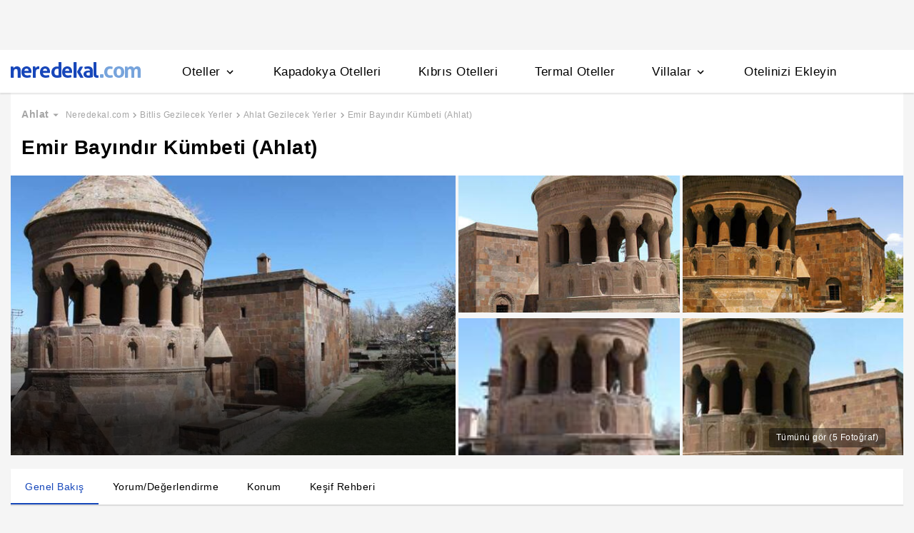

--- FILE ---
content_type: image/svg+xml
request_url: https://s.neredekal.com/desktop/static/google-play.svg
body_size: 2284
content:
<svg xmlns="http://www.w3.org/2000/svg" width="135" height="40" viewBox="0 0 135 40">
    <defs>
        <linearGradient id="abxzr5zjca" x1="61.034%" x2="26.503%" y1="4.948%" y2="71.907%">
            <stop offset="0%" stop-color="#00A0FF"/>
            <stop offset="1%" stop-color="#00A1FF"/>
            <stop offset="26%" stop-color="#00BEFF"/>
            <stop offset="51%" stop-color="#00D2FF"/>
            <stop offset="76%" stop-color="#00DFFF"/>
            <stop offset="100%" stop-color="#00E3FF"/>
        </linearGradient>
        <linearGradient id="hmwtllolsb" x1="107.685%" x2="-130.64%" y1="50%" y2="50%">
            <stop offset="0%" stop-color="#FFE000"/>
            <stop offset="41%" stop-color="#FFBD00"/>
            <stop offset="78%" stop-color="orange"/>
            <stop offset="100%" stop-color="#FF9C00"/>
        </linearGradient>
        <linearGradient id="3vbvwegmuc" x1="86.219%" x2="-50.15%" y1="30.911%" y2="135.988%">
            <stop offset="0%" stop-color="#FF3A44"/>
            <stop offset="100%" stop-color="#C31162"/>
        </linearGradient>
        <linearGradient id="ti68jv8zfd" x1="-18.754%" x2="42.121%" y1="-11.832%" y2="35.095%">
            <stop offset="0%" stop-color="#32A071"/>
            <stop offset="7%" stop-color="#2DA771"/>
            <stop offset="48%" stop-color="#15CF74"/>
            <stop offset="80%" stop-color="#06E775"/>
            <stop offset="100%" stop-color="#00F076"/>
        </linearGradient>
    </defs>
    <g fill="none" fill-rule="evenodd">
        <g fill-rule="nonzero">
            <g>
                <g transform="translate(-1032 -6660) translate(15 6458) translate(1017 202)">
                    <rect width="135" height="40" fill="#000" rx="5"/>
                    <path fill="#A6A6A6" d="M130 .8c2.32 0 4.2 1.88 4.2 4.2v30c0 2.32-1.88 4.2-4.2 4.2H5C2.68 39.2.8 37.32.8 35V5C.8 2.68 2.68.8 5 .8h125m0-.8H5C2.239 0 0 2.239 0 5v30c0 2.761 2.239 5 5 5h125c2.761 0 5-2.239 5-5V5c0-2.761-2.239-5-5-5z"/>
                    <path fill="#FFF" d="M64.72 12.79c-2.053.006-3.714 1.673-3.71 3.727.004 2.053 1.67 3.715 3.723 3.713 2.054-.002 3.717-1.667 3.717-3.72.016-.993-.372-1.95-1.075-2.652-.703-.702-1.662-1.087-2.655-1.068zm0 6c-.927.066-1.8-.442-2.2-1.28-.4-.84-.246-1.837.388-2.516.634-.68 1.619-.902 2.483-.56.864.341 1.43 1.177 1.429 2.106.019.574-.192 1.131-.587 1.548-.394.417-.94.659-1.513.672v.03zm-8.14-6c-2.053.006-3.714 1.673-3.71 3.727.004 2.053 1.67 3.715 3.723 3.713 2.054-.002 3.717-1.667 3.717-3.72.016-.993-.372-1.95-1.075-2.652-.703-.702-1.662-1.087-2.655-1.068zm0 6c-.927.066-1.8-.442-2.2-1.28-.4-.84-.246-1.837.388-2.516.634-.68 1.619-.902 2.483-.56.864.341 1.43 1.177 1.429 2.106.019.574-.192 1.131-.587 1.548-.394.417-.94.659-1.513.672v.03zm-9.68-4.86v1.58h3.77c-.051.745-.355 1.45-.86 2-.764.777-1.821 1.195-2.91 1.15-2.237-.11-3.995-1.955-3.995-4.195s1.758-4.086 3.995-4.195c1.059-.014 2.08.392 2.84 1.13l1.11-1.11c-1.062-1.051-2.506-1.625-4-1.59-3.19 0-5.775 2.586-5.775 5.775 0 3.19 2.586 5.775 5.775 5.775 1.503.054 2.958-.535 4-1.62.922-1.004 1.413-2.328 1.37-3.69.006-.335-.02-.67-.08-1l-5.24-.01zm39.6 1.23c-.457-1.38-1.727-2.326-3.18-2.37-.967.004-1.89.404-2.553 1.107s-1.009 1.648-.957 2.613c-.022.988.359 1.942 1.055 2.644.696.701 1.647 1.09 2.635 1.076 1.245.007 2.41-.613 3.1-1.65l-1.27-.84c-.393.631-1.087 1.01-1.83 1-.775.028-1.489-.42-1.8-1.13l5-2.06-.2-.39zm-5.07 1.24c-.047-.549.134-1.093.502-1.504.367-.41.887-.651 1.438-.666.577-.038 1.12.274 1.38.79l-3.32 1.38zm-4 3.61H79V9.07h-1.61l.04 10.94zm-2.68-6.38h-.06c-.513-.557-1.244-.86-2-.83-2.054 0-3.72 1.666-3.72 3.72 0 2.054 1.666 3.72 3.72 3.72.759.035 1.493-.274 2-.84h.06v.54c0 1.42-.76 2.18-2 2.18-.833-.021-1.571-.542-1.87-1.32l-1.42.59c.547 1.339 1.854 2.21 3.3 2.2 1.92 0 3.53-1.13 3.53-3.87V13h-1.57l.03.63zm-1.87 5.14c-1.187-.08-2.11-1.065-2.11-2.255s.923-2.176 2.11-2.255c.57.025 1.105.281 1.483.71.377.428.564.991.517 1.56.041.57-.154 1.132-.54 1.554-.386.422-.928.666-1.5.676l.04.01zm21.31-9.69h-3.91V20h1.63v-4.14h2.28c1.257.068 2.449-.564 3.098-1.642.649-1.079.649-2.427 0-3.506-.65-1.078-1.841-1.71-3.098-1.642v.01zm0 5.27h-2.32v-3.76h2.32c1.036 0 1.875.84 1.875 1.875 0 1.036-.84 1.875-1.875 1.875v.01zm10.08-1.57c-1.216-.072-2.359.584-2.91 1.67l1.45.6c.295-.538.879-.852 1.49-.8.854-.076 1.61.548 1.7 1.4v.11c-.524-.277-1.107-.422-1.7-.42-1.56 0-3.15.86-3.15 2.46.03.682.336 1.322.847 1.774.51.452 1.183.678 1.863.626.855.074 1.68-.335 2.14-1.06V20h1.57v-4.21c.02-1.94-1.42-3.02-3.29-3.02l-.01.01zm-.2 6c-.53 0-1.28-.27-1.28-.93 0-.84.93-1.17 1.73-1.17.513-.026 1.024.085 1.48.32-.118.98-.933 1.728-1.92 1.76l-.01.02zm9.26-5.78l-1.87 4.74h-.06L109.46 13h-1.76l2.91 6.62-1.61 3.69h1.7L115.14 13h-1.81zm-14.69 7h1.63V9.07h-1.63V20z"/>
                    <path fill="url(#abxzr5zjca)" d="M10.44 7.54c-.326.391-.49.892-.46 1.4v22.12c-.03.508.134 1.009.46 1.4l.07.07L22.9 20.15v-.29L10.51 7.47l-.07.07z"/>
                    <path fill="url(#hmwtllolsb)" d="M27 24.28l-4.1-4.13v-.29l4.1-4.14.09.05L32 18.56c1.4.79 1.4 2.09 0 2.89l-4.89 2.78-.11.05z"/>
                    <path fill="url(#3vbvwegmuc)" d="M27.12 24.22L22.9 20 10.44 32.46c.589.518 1.462.543 2.08.06l14.61-8.3"/>
                    <path fill="url(#ti68jv8zfd)" d="M27.12 15.78l-14.61-8.3c-.618-.483-1.491-.458-2.08.06L22.9 20l4.22-4.22z"/>
                    <path fill="#000" d="M27 24.13l-14.49 8.25c-.593.443-1.407.443-2 0l-.07.07.07.07c.592.447 1.408.447 2 0l14.61-8.3-.12-.09z" opacity=".2"/>
                    <path fill="#000" d="M10.44 32.32c-.326-.391-.49-.892-.46-1.4v.15c-.03.508.134 1.009.46 1.4l.07-.07-.07-.08zM32 21.3l-5 2.83.09.09L32 21.44c.567-.266.948-.816 1-1.44-.114.565-.483 1.045-1 1.3z" opacity=".12"/>
                    <path fill="#FFF" d="M12.51 7.62L32 18.7c.517.255.886.735 1 1.3-.052-.624-.433-1.174-1-1.44L12.51 7.48c-1.4-.79-2.54-.13-2.54 1.47v.15c.03-1.61 1.15-2.27 2.54-1.48z" opacity=".25"/>
                    <g fill="#FFF" stroke="#FFF" stroke-width=".2">
                        <path d="M.82 2.85H.1V.93h.71l.01 1.92zM2.09 7V.93h1.86c.832-.04 1.644.268 2.24.85 1.119 1.25 1.119 3.14 0 4.39-.596.582-1.408.89-2.24.85L2.09 7zm.78-.75h1.08c.615.034 1.217-.183 1.67-.6.72-.654.952-1.691.577-2.59-.375-.898-1.275-1.463-2.247-1.41H2.87v4.6zm8.8-4.57H8.9v1.93h2.5v.73H8.9v1.93h2.77V7H8.12V.93h3.55v.75zM12.79 7V.93h1l3 4.73V.93h.78V7h-.82l-3.09-5v5h-.87zm7.28 0l2.3-6.09h.88L25.54 7h-.87l-.59-1.65h-2.55L20.93 7h-.86zm1.73-2.38h2l-1-2.75-1 2.75zM26.33 7V.93h.78v5.34h2.64V7h-3.42zm4.27 0V.93h.78V7h-.78zm2.18 0V.93h1l3 4.73V.93h.78V7h-.82l-3.09-5v5h-.87z" transform="translate(41 26)"/>
                    </g>
                </g>
            </g>
        </g>
    </g>
</svg>


--- FILE ---
content_type: application/javascript
request_url: https://s.neredekal.com/desktop/_next/static/chunks/6667-0affa6c6967ce4e3.js
body_size: 7777
content:
"use strict";(self.webpackChunk_N_E=self.webpackChunk_N_E||[]).push([[6667],{97711:function(t,i,e){var o=e(35944),l=e(66455),n=e(70917),r=e(34665),a=e(18108),d=e(78707),c=e(4284),s=e(5793),h=e(69767),p=e(5152);let v=e.n(p)()(()=>Promise.all([e.e(2072),e.e(9774),e.e(9269),e.e(2542)]).then(e.bind(e,52542)),{loadableGenerated:{webpack:()=>[52542]},ssr:!1}),u=t=>(0,n.iv)("border-radius:4px;overflow:hidden;cursor:pointer;",t&&"text-align:center;","  background-color:",r.wL.white,";"),x=t=>(0,n.iv)("min-width:332px;width:",t?"100%":"332px",";height:112px;position:relative;",r._Q.tablet,"{width:100%;}");i.Z=function(t){let{onClick:i,fullWidth:e,hasLocationPin:n,centered:p,bordered:g,isGoogleBot:m,openInMapOptions:b,poiListItems:f}=t;return(0,o.BX)(l.Box,{css:[u(p),g&&r.zp],onClick:i,children:[(0,o.tZ)(l.Box,{css:x(e),children:m?(0,o.tZ)(d.h,{src:"".concat(h.kq,"map-preview.jpg"),alt:"\xd6rnek Harita G\xf6rseli",layout:"fill",objectFit:"cover"}):(0,o.tZ)(v,{mapProps:{lat:(null==b?void 0:b.lat)||38.9573415,lng:(null==b?void 0:b.lng)||35.240741,zoom:(null==b?void 0:b.zoom)||5},listItem:f})}),(0,o.tZ)(l.Flex,{alignItems:"center",justifyContent:p&&"center",mt:"16px",pb:"11px",children:n?(0,o.BX)(o.HY,{children:[" ",(0,o.tZ)(s.Z,{})," Haritayı G\xf6r\xfcnt\xfcle"," "]}):(0,o.BX)(o.HY,{children:[(0,o.tZ)(c.Z,{asButton:!0,children:"Haritada g\xf6r"}),(0,o.tZ)(a.Z,{})]})})]})}},54178:function(t,i,e){var o=e(35944);e(67294);var l=e(66455),n=e(33463),r=e(34665);i.Z=function(t){let{rating:i,color:e,fontSize:a}=t,d=Math.floor(i);return(0,o.BX)(l.Flex,{children:[(0,o.tZ)(n.Z,{fontSize:null!=a?a:18,color:null!=e?e:r.wL.blue3,bold:!0,children:"₺ ".repeat(d)}),(0,o.tZ)(n.Z,{fontSize:null!=a?a:18,color:null!=e?e:r.wL.blue3,bold:!0,ml:"5px",style:{opacity:.3},children:"₺ ".repeat(5-d)})]})}},1063:function(t,i,e){e.d(i,{Z:function(){return tJ}});var o=e(35944),l=e(67294),n=e(70917),r=e(10615),a=e(66455),d=e(22149),c=e(34665),s=e(78707),h=e(16956),p=e(18108);let v=(0,n.iv)("position:absolute;z-index:2;height:100%;"),u=(0,n.iv)("position:absolute;z-index:2;top:calc(50% - 20px);width:35px;height:35px;border-radius:100%;cursor:pointer;background-color:",c.wL.transparentBlack,";text-align:center;"),x=(0,n.iv)("top:0;right:0;"),g=(0,n.iv)("right:12px;text-align:center;padding:4px 0 0 1px;"),m=(0,n.iv)("left:12px;transform:rotate(180deg);padding-top:4px;");var b=l.memo(function(t){let{onClick:i,title:e,position:l}=t,n="left"===l;return(0,o.tZ)(a.Box,{type:"button",title:e,onClick:i,css:[v,!n&&x,u,n?m:g],children:(0,o.tZ)(p.Z,{fill:c.wL.white,size:"26px"})})},()=>!0),f=e(51776),w=e(31696),Z=e(44843),B=e(69767);let y=(0,n.iv)("width:85% !important;height:600px !important;margin:0 !important;",c._Q.tablet,"{height:250px;width:100%;}"),k=(0,n.iv)("position:relative;top:0;left:0;"),C=(t,i)=>(0,n.iv)("position:relative;min-height:367px;object-fit:cover;",!t&&" \n  ".concat(c._Q.tablet," {\n    height: 296px;\n    max-height: 296px;\n    min-height: 296px;\n   } ").concat(i?"height: 367px; max-height: 471px;":"height: 471px; max-height: 471px;")," ",t&&" ".concat(c._Q.tablet," {\n    height: 60%;\n    width: 100%\n   } height: 80%; width: 75%; left: 50%; top: 50%; transform: translate(-50%, -50%);")),z=(0,n.iv)("position:absolute;top:50%;left:50%;transform:translate(-50%,-50%);cursor:pointer;"),L=(0,n.iv)("height:100vh;"),_=(0,n.iv)("position:relative;top:50%;transform:translateY(-50%);"),X=(0,n.iv)("position:absolute;top:50%;left:50%;transform:translate(-50%,-50%);z-index:2;"),Q=(0,n.iv)("object-fit:cover;");var I=l.memo(function(t){let{item:i,index:e,isModalOpen:n,toggleModal:r,position:d,hasCategory:c,galleryTitle:h}=t,[p,v]=(0,l.useState)(!1),u=0===e,[x,g]=(0,l.useState)(!u),m=(0,l.useCallback)(()=>{v(!0)},[]);(0,l.useEffect)(()=>{i.hasVideo&&b("stopVideo")},[d]);let b=(0,l.useCallback)(t=>{var e;let o=document.getElementById("player-".concat(i.image));null==o||null===(e=o.contentWindow)||void 0===e||e.postMessage('{"event":"command","func":"'.concat(t,'","args":""}'),"*")},[]),I=(0,l.useCallback)(()=>{g(!0)},[]),H=(0,l.useCallback)(()=>{g(!1)},[]),j="".concat(i.title||h).concat(e>0?" - G\xf6rsel ".concat(e+1):"");return i.hasVideo?(0,o.tZ)(a.Box,{css:n&&L,onClick:r,children:(0,o.tZ)(a.Box,{css:n&&_,children:(0,o.tZ)(a.Box,{css:k,children:p&&n?(0,o.tZ)(f.Z,{videoId:i.image,videoStyle:y}):(0,o.BX)(a.Box,{css:C(!1,c),onClick:m,children:[(0,o.tZ)(s.h,{src:"https://img.youtube.com/vi/".concat(i.image,"/0.jpg"),layout:"fill",placeholder:"empty",priority:u,alt:null==i?void 0:i.title}),(0,o.tZ)(a.Box,{css:z,children:(0,o.tZ)(s.h,{src:"".concat(B.kq,"play-button.svg"),width:"95px",height:"95px",alt:j||"Play Button"})})]})})})}):(0,o.tZ)(a.Box,{css:n&&L,onClick:r,children:(0,o.BX)(a.Box,{css:[n&&_,C(n,c)],children:[(0,o.tZ)(s.h,{src:(0,w.KH)(i.image,1200,800),layout:"fill",css:Q,placeholder:"empty",priority:u,onLoadStart:I,onLoadingComplete:H,alt:j}),x&&(0,o.tZ)(a.Box,{css:X,children:(0,o.tZ)(Z.Z,{})})]})})}),H=e(94019),j=e(14591),F=e(33463),S=e(27484),P=e.n(S),M=e(30337);let Y=(0,n.iv)("min-height:169px;height:100%;width:169px;position:relative;cursor:pointer;&:not(:last-child){margin-bottom:5px;}",c._Q.tablet,"{width:100%;margin-bottom:0;min-height:89px;&:not(:last-child){margin-right:5px;}}"),T=(0,n.iv)("position:absolute;left:15px;bottom:12px;right:15px;font-size:14px;font-weight:600;line-height:1.21;color:",c.wL.white,";",c._Q.tablet,"{font-size:12px;left:10px;bottom:10px;}"),V=(0,n.iv)("object-fit:cover;filter:brightness(75%);");var A=l.memo(function(t){var i,e;let{onClick:n,gallery:r}=t,d=((null==r?void 0:null===(i=r.categories)||void 0===i?void 0:i.length)||0)>1,c=((null==r?void 0:null===(e=r.categories)||void 0===e?void 0:e.length)||0)>2,h=(0,l.useCallback)(()=>{var t,i;return null==r?void 0:null===(i=r.categories)||void 0===i?void 0:null===(t=i.slice(0,c?3:2))||void 0===t?void 0:t.map((t,i)=>(0,o.BX)(a.Box,{css:Y,onClick:()=>n(t.id),children:[(0,o.tZ)(s.h,{src:(0,w.KH)(null==t?void 0:t.mainPhoto,200,200),layout:"fill",css:V,placeholder:"empty"}),(0,o.tZ)(a.Box,{css:T,children:"".concat(null==t?void 0:t.name," (").concat(null==t?void 0:t.count,")")})]},i))},[r,n]);return d?(0,o.tZ)(a.Flex,{flexDirection:["row","row","row","column"],justifyContent:"space-between",width:[1,1,1,168],mt:["5px","5px","5px",0],mr:"5px",children:h()}):null}),G=e(14014);let N=(0,n.iv)("font-size:24px;font-weight:600;",c._Q.tablet,"{font-size:20px;}"),D=(0,n.iv)("font-size:12px;font-weight:normal;padding:8px 15px;border-radius:27.5px;margin-bottom:12px;&:not(:last-child){margin-right:12px;}",c._Q.tablet,"{font-size:12px;}&:hover{text-shadow:none;}"),W=(0,n.iv)("background-color:",c.wL.veryLightPink3,";");var q=l.memo(function(t){var i,e;let{selectedCategoryId:n,setSelectedCategoryId:r,gallery:d}=t,c=(0,l.useCallback)(()=>{var t;return null==d?void 0:null===(t=d.categories)||void 0===t?void 0:t.map((t,i)=>{var e;return(0,o.BX)(o.HY,{children:[0===i&&(0,o.tZ)(G.Z,{active:""===n,onClick:()=>r(""),externalCss:[D,""===n&&W],children:"T\xfcm Fotoğraflar (".concat((null==d?void 0:null===(e=d.photos)||void 0===e?void 0:e.length)||0,")")},"".concat(i,"-default")),(0,o.tZ)(G.Z,{active:t.id===n,onClick:()=>r(null==t?void 0:t.id),externalCss:[D,t.id===n&&W],children:"".concat(t.name," (").concat(t.count,")")},i)]})})},[d,n,r]);return(0,o.BX)(o.HY,{children:[(0,o.tZ)(a.Box,{mb:12,css:N,children:n?(null==d?void 0:null===(e=d.categories)||void 0===e?void 0:null===(i=e.find(t=>t.id===n))||void 0===i?void 0:i.name)||"":"Alb\xfcmler"}),(0,o.tZ)(a.Flex,{flexWrap:"wrap",children:c()})]})}),E=e(57404),K=e(8882),O=e(69497),R=e(63448),U=e(44594),J=e(62209),$=e(27616);let tt=(0,n.iv)("padding:20px 25px;box-shadow:0 1px 4px 0 rgba(0,0,0,0.12);border-radius:4px;",c._Q.tablet,"{padding:13px 25px;}"),ti=(0,n.iv)("border-left:0.7px solid ",c.wL.veryLightPink2,";height:28px;"),te=(0,n.iv)("font-size:21px;font-weight:600;",c._Q.tablet,"{font-size:14px;}"),to=(0,n.iv)("cursor:pointer;"),tl=(0,n.iv)("margin-right:16px;margin-bottom:-5px;display:flex;font-weight:bold;",c._Q.tablet,"{margin-bottom:0;transform:scale(0.8);margin-right:2px;}"),tn=(0,n.iv)("font-size:14px;padding-right:4px;",c._Q.tablet,"{font-size:12px;}"),tr=(0,n.iv)("font-size:25px;color:",c.wL.blue3,";&:hover{text-decoration:underline;cursor:pointer;}",c._Q.tablet,"{font-size:18px;}"),ta=(0,n.iv)("width:24px;height:24px;margin-left:5px;margin-bottom:1px;",c._Q.tablet,"{width:18px;height:18px;margin-bottom:3px;}");var td=l.memo(function(t){let{detail:i,providerMap:e,facility:n,accTypeMap:r,handlePhoneModalOpen:d,onClose:s}=t,p=(0,l.useMemo)(()=>{var t,i,e;return(null==n?void 0:null===(t=n.deals)||void 0===t?void 0:t.bestPrice)?null==n?void 0:null===(i=n.deals)||void 0===i?void 0:i.bestPrice:null==n?void 0:null===(e=n.deals)||void 0===e?void 0:e.heroPrice},[n]),v=(0,l.useCallback)(()=>{d(),(0,J.AB)((0,J.VZ)("call",(null==n?void 0:n.objectId)||0,p||0))},[n]),u=(0,l.useCallback)(()=>{var t;(0,$.NU)({facility:n,providerId:null==p?void 0:p.providerId,price:p||null,accTypeMap:r,providerMap:e,listPosition:1,page:"detay",providerPosition:1,version:null!==(t=null==p?void 0:p.version)&&void 0!==t?t:""}),(0,J.AB)((0,J.VZ)("click",(null==n?void 0:n.objectId)||0,p||0))},[p]),x=(0,l.useCallback)(()=>{(null==n?void 0:n.phoneNumber)!==""&&(null==p?void 0:p.providerId)===K.JB?v():(u(),(0,J.AB)((0,J.VZ)("click",(null==n?void 0:n.objectId)||0,p||0)))},[n,p]);return(0,o.BX)(a.Flex,{css:tt,alignItems:"center",justifyContent:"space-between",children:[(0,o.tZ)(a.Box,{css:te,children:i.title}),(0,o.BX)(a.Flex,{alignItems:"center",children:[p&&(0,o.BX)(a.Flex,{alignItems:"center",children:[(0,o.tZ)(a.Box,{css:tl,children:(0,o.tZ)(R.Z,{providerId:p.providerId,providerName:e[p.providerId]})}),(0,o.BX)(a.Flex,{alignItems:"baseline",children:[p.discountRate>0&&(0,o.BX)(F.Z,{linethrough:!0,color:c.wL.brownGrey2,css:tn,weight:600,children:[(0,O.ge)(Math.round(p.rawPrice))," TL"]}),(0,o.BX)(a.Flex,{alignItems:"center",css:tr,onClick:x,children:[(0,o.BX)(F.Z,{bold:!0,children:[(0,O.ge)((0,E.jW)(p))," TL"]}),(0,o.tZ)(U.Z,{css:ta})]})]})]}),(0,o.tZ)(a.Box,{mr:20,ml:20,css:ti}),(0,o.tZ)(a.Box,{css:to,children:(0,o.tZ)(h.Z,{width:24,height:24,onClick:s})})]})]})}),tc=e(82729),ts=e(56757),th=e(54178),tp=e(38068),tv=e(26146);function tu(){let t=(0,tc._)(["\n                    font-weight: bold;\n                  "]);return tu=function(){return t},t}let tx=(0,n.iv)("position:relative;cursor:pointer;margin-right:4px;&:nth-child(even){margin-right:0px !important;}"),tg=(0,n.iv)('position:relative;&::after{content:"";position:absolute;bottom:4px;opacity:0.8;width:100%;height:50%;display:block;background-image:linear-gradient(to bottom,rgba(0,0,0,0) 13%,',c.wL.black," 78%);}"),tm=t=>(0,n.iv)("object-fit:cover;",t==tv.H.Facility&&"height: 100%;",";",c._Q.tablet,"{height:109px;}"),tb=t=>(0,n.iv)("object-fit:cover;",t==tv.H.Facility?"height: 100%;":"height: 192px;",";",c._Q.tablet,"{height:109px;}"),tf=(t,i)=>(0,n.iv)("height:",i==tv.H.Facility?t?"100%":"400px!important":"392px",";object-fit:",t?"cover":"contain!important",";",c._Q.tablet,"{height:220px;}"),tw=t=>(0,n.iv)("width:100%;height:100%;display:grid;grid-template-columns:auto auto;grid-row-gap:4px;",t?"":"\n    &:not(:first-of-type) {\n      margin-left: 4px;\n    }\n    "),tZ=(0,n.iv)(c._Q.tablet,"{padding:0;}"),tB=(0,n.iv)("position:absolute;left:39px;bottom:30px;color:",c.wL.white3,";font-size:30px;font-weight:600;",c._Q.tablet,"{font-size:17px;}"),ty=(0,n.iv)("z-index:2;width:100%;height:25px;"),tk=(0,n.iv)("background-color:",c.wL.veryLightPink3,";width:1px;opacity:0.5;height:20px;margin:0 10px 0 8px;"),tC=(0,n.iv)("cursor:pointer;text-align:left;font-size:15px;font-weight:600;&:hover{div{display:block;}}"),tz=(0,n.iv)("width:252px;font-size:12px;margin-left:-106px;margin-top:6px;display:none;font-weight:400;");var tL=l.memo(function(t){var i,e,r,d,h,p,v,u,x,g;let{hasCategory:m,gallery:b,index:f,setCurrentIndex:Z,toggleModal:y,title:k,priceRating:C,kitchenType:z,catalogType:L}=t,_=(0,l.useMemo)(()=>{var t,i;return b&&(null==b?void 0:null===(t=b.photos)||void 0===t?void 0:t.length)>1?(0,ts.By)(null==b?void 0:null===(i=b.photos)||void 0===i?void 0:i.slice(1,5),3):[]},[b,f,m,Z,3]),X=(0,l.useMemo)(()=>{var t;return(0,o.tZ)(a.Box,{width:"100%",css:tw(m),children:null==b?void 0:null===(t=b.photos)||void 0===t?void 0:t.slice(1,5).map((t,i)=>{var e,l;return(0,o.tZ)(a.Box,{onClick:()=>Z(i+1),css:tx,children:(0,o.tZ)(s.h,{src:t.hasVideo?"https://img.youtube.com/vi/".concat(t.image,"/0.jpg"):(0,w.KH)(null==t?void 0:t.image,453,200),layout:"fill",css:tb(L),placeholder:"empty",priority:!0,objectFit:"cover",width:"100%",alt:"".concat((null==b?void 0:null===(l=b.photos)||void 0===l?void 0:null===(e=l[0])||void 0===e?void 0:e.title)||k).concat(i+1>0?" - G\xf6rsel ".concat(i+1):"")})},i)})},0)},[m,f]),Q=(0,l.useMemo)(()=>{var t;return!!z&&(null==z?void 0:z.length)>0&&(0,o.BX)(a.Box,{css:tC,children:[null===(t=z[0])||void 0===t?void 0:t.amenityDefaultName," ",(null==z?void 0:z.length)>1&&"+ ".concat(null==z?void 0:z.length),(0,o.tZ)(tp.Z,{externalCss:tz,children:(0,o.tZ)(a.Flex,{justifyContent:"space-between",children:(0,o.BX)(F.Z,{color:c.wL.black,children:["Bu restaurant men\xfcleri"," ",(0,o.tZ)("span",{css:(0,n.iv)(tu()),children:z.map(t=>null==t?void 0:t.amenityDefaultName).join(",")})," ","mutfak ",(null==z?void 0:z.length)>1?"t\xfcrlerinden":"t\xfcr\xfcnden"," oluşmaktadır."]})})})]})},[z]);return(0,o.tZ)(a.Flex,{css:tZ,onClick:y,children:(null==b?void 0:null===(i=b.photos)||void 0===i?void 0:i.length)>0?(0,o.BX)(o.HY,{children:[" ",(0,o.tZ)(a.Box,{width:1,onClick:()=>Z(0),css:[tx,tg],children:(0,o.tZ)(s.h,{src:_[0]&&(null===(e=_[0][0])||void 0===e?void 0:e.hasVideo)?"https://img.youtube.com/vi/".concat(null==b?void 0:null===(d=b.photos)||void 0===d?void 0:null===(r=d[0])||void 0===r?void 0:r.image,"/0.jpg"):(0,w.KH)(null==b?void 0:null===(p=b.photos)||void 0===p?void 0:null===(h=p[0])||void 0===h?void 0:h.image,690,404),layout:"fill",css:[tm(L),tf((null==b?void 0:null===(v=b.photos)||void 0===v?void 0:v.length)>1,L)],placeholder:"empty",priority:!0,objectFit:"cover",width:"100%",alt:(null==b?void 0:null===(x=b.photos)||void 0===x?void 0:null===(u=x[0])||void 0===u?void 0:u.title)||k})},0),(null==b?void 0:null===(g=b.photos)||void 0===g?void 0:g.length)>1&&(0,o.tZ)(a.Box,{width:1,children:X}),k&&(0,o.tZ)(o.HY,{children:!!C&&(0,o.tZ)(F.Z,{css:tB,children:(0,o.tZ)(a.Box,{pt:"13px",css:ty,children:(0,o.BX)(a.Flex,{alignItems:"center",children:[(0,o.tZ)(th.Z,{color:c.wL.white,rating:C}),(0,o.tZ)("div",{css:!!z&&(null==z?void 0:z.length)>0&&tk}),Q]})})})})]}):(0,o.tZ)(a.Box,{m:"20px auto",children:(0,o.tZ)(s.h,{src:"".concat(B.kq,"no-photo.svg"),layout:"fixed",width:112,height:112,alt:k})})})});let t_=(0,n.iv)("position:relative;height:252px;flex:1 0 420px;cursor:pointer;margin:0px 5px 10px 5px;max-width:calc(33% - 1em);",c._Q.tablet,"{height:119px;flex:1 0 212px;}"),tX=(0,n.iv)("object-fit:cover;border-radius:4px;box-shadow:0 1px 15px 0 rgba(0,0,0,0.3);"),tQ=(0,n.iv)("position:absolute;top:50%;left:50%;transform:translate(-50%,-50%);z-index:2;"),tI=(0,n.iv)("position:absolute;top:50%;left:50%;transform:translate(-50%,-50%);cursor:pointer;");var tH=l.memo(function(t){let{item:i,onClick:e}=t,[n,r]=(0,l.useState)(!0),d=(0,l.useCallback)(()=>{r(!0)},[]),c=(0,l.useCallback)(()=>{r(!1)},[]),h=(0,l.useCallback)(()=>(0,o.BX)(a.Box,{css:t_,onClick:e,children:[(0,o.tZ)(s.h,{src:(null==i?void 0:i.hasVideo)?"https://img.youtube.com/vi/".concat(null==i?void 0:i.image,"/0.jpg"):(0,w.KH)(null==i?void 0:i.image,500,270),layout:"fill",css:tX,placeholder:"empty",onLoadStart:d,onLoadingComplete:c}),(null==i?void 0:i.hasVideo)?(0,o.tZ)(a.Box,{css:tI,children:(0,o.tZ)(s.h,{src:"".concat(B.kq,"play-button.svg"),width:"45px",height:"45px",alt:"Play Button"})}):null,n&&(0,o.tZ)(a.Box,{css:tQ,children:(0,o.tZ)(Z.Z,{})})]}),[i,e,n]);return(0,o.tZ)(o.HY,{children:h()})});let tj=(0,n.iv)("position:relative;padding:0;"),tF=t=>(0,n.iv)(t?"position: fixed;\n  overflow: auto;\n  top: 0;\n  left: 0;\n  width: 100%;\n  height: 100%;\n  z-index: 9999;\n  background-color: rgba(0,0,0,0.4);":""),tS=(t,i,e)=>(0,n.iv)("position:relative;min-height:220px;background-color:",t?c.wL.black:c.wL.white,";",!t&&"\n    ".concat(c._Q.tablet," {\n      height: ").concat(i?"296px":"390px",";\n      max-height: ").concat(i?"296px":"390px",";\n    }\n\n  ").concat(e?i?"height: 379px; max-height: 471px;":"height: 471px; max-height: 471px;":"height: 517px; max-height: 517px;")),tP=(0,n.iv)("min-height:180px;background-color:",c.wL.veryLightPink2,";"),tM=(0,n.iv)("position:absolute;cursor:pointer;bottom:15px;right:25px;background:",c.wL.transparentBlack,";padding:0 10px;height:27px;color:",c.wL.white,";font-size:12px;font-weight:500;line-height:25px;border-radius:4px;z-index:100;display:flex;align-items:center;"),tY=(0,n.iv)("position:absolute;cursor:pointer;top:20px;left:25px;color:",c.wL.white,";font-size:15px;font-weight:600;"),tT=(0,n.iv)("position:absolute;bottom:78px;right:25px;color:",c.wL.white,";font-size:16px;font-weight:600;& > span{font-weight:normal;}",c._Q.tablet,"{font-size:12px;}"),tV=(0,n.iv)("position:absolute;right:25px;top:20px;background:",c.wL.transparentBlack,";z-index:100;cursor:pointer;"),tA=(0,n.iv)("position:relative;max-height:100%;top:50%;transform:translateY(-50%);"),tG=(0,n.iv)("position:absolute;left:50%;top:50%;transform:translate(-50%,-50%);"),tN=(0,n.iv)("position:fixed;left:0;top:0;width:98%;height:98%;z-index:9999;backface-visibility:hidden;left:50%;top:50%;transform:translate(-50%,-50%);",c._Q.tablet,"{width:90%;height:90%;}"),tD=(0,n.iv)("background:rgba(0,0,0,0.4);"),tW=(0,n.iv)("overflow:hidden;border-radius:4px;box-shadow:0 1px 15px 0 rgba(0,0,0,0.3);width:98%;height:98%;position:fixed;left:50%;top:50%;transform:translate(-50%,-50%);background-color:",c.wL.white,";",c._Q.tablet,"{width:90%;height:90%;}"),tq=(0,n.iv)("padding:25px 20px;max-height:100%;overflow-y:auto;"),tE=t=>(0,n.iv)("color:",c.wL.white,";position:absolute;","left"===t?"bottom: 78px":"bottom: 25px",";","left"===t?"".concat(c._Q.tablet," {\n   } left: 25px "):"right: 25px",";","left"===t?"".concat(c._Q.tablet," {\n      font-size: 12px;\n     }\n     font-size: 18px;\n     font-weight: 600"):"".concat(c._Q.tablet," {\n      font-size: 11px;\n     }\n     font-size: 15px;\n     font-weight: normal;\n  "),";width:100%;"),tK=(0,n.iv)("border:solid 1px ",c.wL.white,";height:1px;position:absolute;bottom:63px;left:25px;right:25px;"),tO=(0,n.iv)("position:absolute;bottom:17px;right:115px;",c._Q.tablet,"{bottom:18px;right:90px;}"),tR=t=>(0,n.iv)(t?"":"\n  position: absolute;\n  width: 100%;\n  left: 50%;\n  top: 50%;\n  transform: translate(-50%, -50%);\n  "),tU=(0,n.iv)("position:absolute;cursor:pointer;bottom:0;left:0;background:",c.wL.transparentBlack,";padding:0 10px;height:27px;color:",c.wL.white,";font-size:12px;font-weight:500;line-height:25px;border-radius:4px;z-index:100;display:flex;align-items:center;");var tJ=l.memo(function(t){var i,e,n,p,v,u,x,g,m,f,w,Z,y,k,C,z,L,_,X,Q,S,Y;let{detail:T,gallery:V,priceRating:G,kitchenType:N,catalogType:D}=t,W=(0,M.i)().width<c.Op,[E,K]=(0,l.useState)(!1),[O,R]=(0,l.useState)(0),[U,J]=(0,l.useState)(""),[$,tt]=(0,l.useState)(!1),ti=((null==V?void 0:null===(i=V.categories)||void 0===i?void 0:i.length)||0)>1,te=P()(null==V?void 0:null===(n=V.photos)||void 0===n?void 0:null===(e=n[O])||void 0===e?void 0:e.createDate),to=(null==T?void 0:null===(p=T.locationTree)||void 0===p?void 0:p.replace("T\xfcrkiye >","").split(">"))||"",tl=(null==T?void 0:T.title)||(null==T?void 0:T.name),tn={city:(null!==(Q=null==to?void 0:to[0])&&void 0!==Q?Q:"").trim(),district:(null!==(S=null==to?void 0:to[1])&&void 0!==S?S:"").trim(),town:(null!==(Y=null==to?void 0:to[2])&&void 0!==Y?Y:"").trim()},tr=(0,l.useCallback)(t=>{R(t)},[V]),ta=()=>{var t;(null==V?void 0:null===(t=V.photos)||void 0===t?void 0:t.length)>0&&K(!0)},tc=(0,l.useMemo)(()=>{var t,i;if((null==V?void 0:null===(t=V.photos)||void 0===t?void 0:t.length)<=0)return;let e=t=>{var i,e;return null==V?void 0:null===(e=V.categories)||void 0===e?void 0:null===(i=e.find(i=>i.id===t))||void 0===i?void 0:i.name};return null==V?void 0:null===(i=V.photos)||void 0===i?void 0:i.map((t,i)=>{var l;return O===i||O===i+1||O===i-1||(0===O?i===(null==V?void 0:null===(l=V.photos)||void 0===l?void 0:l.length)-1:O===i-1)?(0,o.tZ)(I,{hasCategory:!0,position:O,item:t,index:i,isModalOpen:E,toggleModal:()=>ta(),categoryName:(null==t?void 0:t.categoryId)&&!(null==t?void 0:t.hasVideo)&&e(t.categoryId),galleryTitle:tl},i):(0,o.tZ)(o.HY,{})})},[V,O,E]),ts=(0,l.useMemo)(()=>{let t=null==V?void 0:V.photos;if(U){var i;t=null==V?void 0:null===(i=V.photos)||void 0===i?void 0:i.filter(t=>t.categoryId===U)}return null==t?void 0:t.map((t,i)=>{var e;let l=null==V?void 0:null===(e=V.photos)||void 0===e?void 0:e.findIndex(i=>i.image===t.image);return(0,o.tZ)(tH,{item:t,onClick:()=>[R(l),ta()]},i)})},[V,U]),th=(0,l.useCallback)(t=>{J(t),tt(!0)},[]),tp=(0,l.useCallback)(()=>{J(""),tt(!1)},[]);return(0,o.BX)(a.Flex,{flexDirection:["column-reverse","column-reverse","column-reverse","row"],children:[(0,o.BX)(H.Z,{show:$,containerStyle:tD,contentStyle:tW,children:[(0,o.tZ)(td,{accTypeMap:{},providerMap:{},detail:T,handlePhoneModalOpen:()=>{},onClose:tp}),(0,o.BX)(a.Box,{css:tq,children:[(0,o.tZ)(q,{gallery:V,selectedCategoryId:U,setSelectedCategoryId:J}),(0,o.tZ)(a.Flex,{mt:18,mb:30,flexWrap:"wrap",children:ts})]})]}),(0,o.tZ)(A,{onClick:th,gallery:V}),(0,o.BX)(d.Z,{externalCss:tj,children:[E&&(0,o.tZ)(a.Box,{css:tF(E),children:(0,o.tZ)(a.Box,{css:[tS(E,ti,V&&(null==V?void 0:null===(v=V.photos)||void 0===v?void 0:v.length)>1),(null==V?void 0:null===(u=V.photos)||void 0===u?void 0:u.length)===0&&tP,E&&tN],children:(null==V?void 0:null===(x=V.photos)||void 0===x?void 0:x.length)>0?(0,o.BX)(o.HY,{children:[(0,o.tZ)(r.lr,{swipeable:!0,showStatus:!1,selectedItem:O,renderArrowPrev:(t,i,e)=>{var l;return(null==V?void 0:null===(l=V.photos)||void 0===l?void 0:l.length)>1&&(0,o.tZ)(b,{onClick:t,title:e,position:"left"})},renderArrowNext:(t,i,e)=>{var l;return(null==V?void 0:null===(l=V.photos)||void 0===l?void 0:l.length)>1&&(0,o.tZ)(b,{onClick:t,title:e,position:"right"})},showThumbs:!1,infiniteLoop:!0,onChange:tr,showIndicators:!1,css:[tR(E),E&&tA],children:tc}),E&&(0,o.BX)(o.HY,{children:[(0,o.BX)(a.Flex,{alignItems:"center",css:tY,onClick:()=>[K(!1),tt(!0)],children:[(0,o.tZ)(j.Z,{}),(0,o.tZ)(a.Box,{ml:"5px",children:"Alb\xfcm"})]}),(0,o.BX)(a.Box,{css:tT,children:[null==V?void 0:null===(m=V.categories)||void 0===m?void 0:null===(g=m.find(t=>{var i,e;return t.id===(null==V?void 0:null===(e=V.photos)||void 0===e?void 0:null===(i=e[O])||void 0===i?void 0:i.categoryId)}))||void 0===g?void 0:g.name,"\xa0\xa0",(0,o.BX)("span",{children:[O+1,"/",null==V?void 0:null===(f=V.photos)||void 0===f?void 0:f.length]})]}),(0,o.tZ)(h.Z,{fill:c.wL.white,width:30,height:30,css:tV,onClick:()=>K(!1)}),(0,o.tZ)(F.Z,{align:"left",css:tE("left"),children:(null==V?void 0:null===(Z=V.photos)||void 0===Z?void 0:null===(w=Z[O])||void 0===w?void 0:w.title)||tl}),te.isValid()?(0,o.BX)(o.HY,{children:[(0,o.tZ)(a.Box,{css:tO,children:(0,o.tZ)(s.h,{src:"".concat(B.kq,"camera.svg"),layout:"fixed",width:W?18:24,height:W?18:24,alt:null==V?void 0:null===(k=V.photos)||void 0===k?void 0:null===(y=k[O])||void 0===y?void 0:y.title})}),(0,o.tZ)(F.Z,{capitalize:!0,align:"right",css:tE("right"),children:te.format("MMMM YYYY")||""})]}):null,(0,o.tZ)(a.Box,{css:tK})]})]}):(0,o.tZ)(a.Box,{css:tG,children:(0,o.tZ)(s.h,{src:"".concat(B.kq,"no-photo.svg"),layout:"fixed",width:112,height:112,alt:null==V?void 0:null===(z=V.photos)||void 0===z?void 0:null===(C=z[O])||void 0===C?void 0:C.title})})})}),!E&&(0,o.tZ)(tL,{title:tl,toggleModal:ta,gallery:V,hasCategory:ti,index:O,setCurrentIndex:R,priceRating:G,kitchenType:N,catalogType:D}),!E&&(null==V?void 0:null===(L=V.photos)||void 0===L?void 0:L.length)>0&&(0,o.BX)(a.Box,{onClick:()=>th(""),css:tM,children:["T\xfcm\xfcn\xfc g\xf6r (",(null==V?void 0:null===(_=V.photos)||void 0===_?void 0:_.length)||0," Fotoğraf)"]}),E&&T&&(0,o.BX)(a.Box,{css:tU,children:[tl," | ",tn.city+"/"+tn.district]}),E&&(0,o.BX)(a.Box,{css:tT,children:[O,"/",(null==V?void 0:null===(X=V.photos)||void 0===X?void 0:X.length)||0]}),E&&(0,o.tZ)(h.Z,{fill:c.wL.white,width:48,height:31,css:tV,onClick:()=>K(!1)})]})]})})},19151:function(t,i,e){e.d(i,{Z:function(){return _}});var o=e(35944),l=e(67294),n=e(22149),r=e(33463),a=e(86549),d=e(70917),c=e(66455),s=e(34665),h=e(24881);let p=(0,d.iv)("background-color:",s.wL.white,";width:330px;height:331px;border-radius:4px;border:solid 0.5px ",s.wL.veryLightPink3,";&:not(:last-child){margin-right:30px;}",s._Q.tablet,"{width:250px;height:242px;&:not(:last-child){margin-right:10px;}}&:hover{text-decoration:none;color:",s.wL.blue3,";box-shadow:0 2px 10px 0 rgba(0,0,0,0.23);div:last-child{color:",s.wL.blue3,";}}"),v=(0,d.iv)("border-radius:4px 4px 0 0;img{",s._Q.tablet,"{height:140px;}}",s._Q.tablet,"{width:250px;height:140px;}"),u=(0,d.iv)("white-space:normal;",s._Q.tablet,"{font-size:14px;}"),x=(0,d.iv)("font-size:12px;margin-bottom:5px;");var g=(0,l.memo)(function(t){let{Id:i,url:e,category:l,title:n,image:d,index:g,onClick:m}=t;return(0,o.tZ)(c.Box,{css:p,children:(0,o.BX)(a.Z,{href:e,disableDecoration:!0,title:n,onClick:()=>{m&&(null==m||m(n,g+1))},children:[(0,o.tZ)(h.Zb,{width:"330px",height:"186px",externalCss:v,children:(0,o.tZ)(h.Gl,{src:d,width:"100%",height:"186px",alt:n})}),(0,o.BX)(c.Box,{p:"15px",children:[(0,o.tZ)(r.Z,{css:x,align:"left",size:13,fontWeight:500,mb:"8px",letterSpacing:"0.93px",color:s.wL.brownGrey2,children:l||"Blog"}),(0,o.tZ)(r.Z,{css:u,align:"left",size:18,lineHeight:"21px",color:s.wL.black,letterSpacing:"0.29px",fontWeight:"bold",children:n})]})]})},i)},()=>!0),m=e(4284),b=e(27625),f=e(65586),w=e(69767),Z=e(2685),B=e(1092),y=e(26146);let k=(0,d.iv)("padding:30px 15px;overflow:hidden;background-color:",s.wL.paleGrey,";",s._Q.tablet,"{padding-left:40px;}"),C=(0,d.iv)("text-align:center;"),z=(0,d.iv)("justify-content:flex-end;margin-top:7px;"),L=(0,d.iv)(s._Q.tablet,"{font-size:18px;}");var _=(0,l.memo)(function(t){var i;if((null==t?void 0:null===(i=t.items)||void 0===i?void 0:i.length)==0)return null;let{items:e,sectionRef:r,catalogType:a}=t,d=(0,l.useCallback)((t,i)=>{a===y.H.City&&(0,B.AB)((0,B.nP)("Sizin İ\xe7in Hazırladıklarımız",t,i)),(a===y.H.Attraction||a===y.H.Place||a===y.H.Poi)&&(0,B.AB)((0,B.fZ)(t,i))},[]),s=(0,l.useCallback)(()=>{(0,B.AB)((0,B.nP)("Sizin İ\xe7in Hazırladıklarımız","T\xfcm\xfcn\xfc G\xf6r",0))},[]),h=(0,l.useMemo)(()=>e.map((t,i)=>{var e,l,n,r,a,c;return(0,o.tZ)(g,{Id:t.id,url:t.attributes.canonicalUrl||"".concat(w.Ey,"/blog/").concat(t.attributes.slug),category:null===(e=t.attributes.category.data)||void 0===e?void 0:e.attributes.name,title:t.attributes.title,image:(null==t?void 0:null===(c=t.attributes)||void 0===c?void 0:null===(a=c.media)||void 0===a?void 0:null===(r=a.data)||void 0===r?void 0:null===(n=r[0])||void 0===n?void 0:null===(l=n.attributes)||void 0===l?void 0:l.url)||Z.t0,index:i,onClick:d})}),[e]);return(0,o.BX)(n.Z,{ref:r,css:k,children:[(0,o.BX)(c.Flex,{mb:"25px",justifyContent:"space-between",children:[(0,o.tZ)(f.Z,{fontSize:24,fontWeight:"bold",content:"Sizin İ\xe7in Hazırladıklarımız",externalCss:L}),(0,o.tZ)(c.Box,{css:C,children:(0,o.tZ)(m.Z,{externalCss:z,href:"".concat(w.Ey,"/blog/"),onClick:s})})]}),(0,o.tZ)(b.Z,{children:h})]})})},28455:function(t,i,e){var o=e(35944),l=e(67294),n=e(33463),r=e(70917),a=e(66455),d=e(34665),c=e(22149),s=e(43519);i.Z=(0,l.memo)(function(t){let{detail:i,breadCrumbData:e}=t,l=(null==i?void 0:i.title)||(null==i?void 0:i.name);return(0,o.tZ)(a.Box,{css:[d.o4,u],children:(0,o.BX)(c.Z,{externalCss:[v,d.z1,m],children:[(0,o.tZ)(s.Z,{breadCrumbData:e}),(0,o.tZ)(a.Flex,{flexDirection:"column",css:x,children:(0,o.tZ)(a.Flex,{alignItems:"center",css:g,children:(0,o.tZ)(n.Z,{fontSize:18,externalCss:h,bold:!0,children:(0,o.tZ)("h1",{css:p,children:l})})})})]})})});let h=(0,r.iv)("margin:0 0 8px;display:flex;align-items:center;"),p=(0,r.iv)("margin:0;font-size:28px;font-weight:600;",d._Q.tablet,"{font-size:26px;}"),v=(0,r.iv)("padding:0 0 15px 0;width:100%;",d._Q.tablet,"{padding:0;}"),u=(0,r.iv)("padding:0px 15px;"),x=(0,r.iv)("padding-top:10px;"),g=(0,r.iv)("flex-flow:wrap;"),m=(0,r.iv)("overflow-y:initial;overflow-x:initial;")}}]);